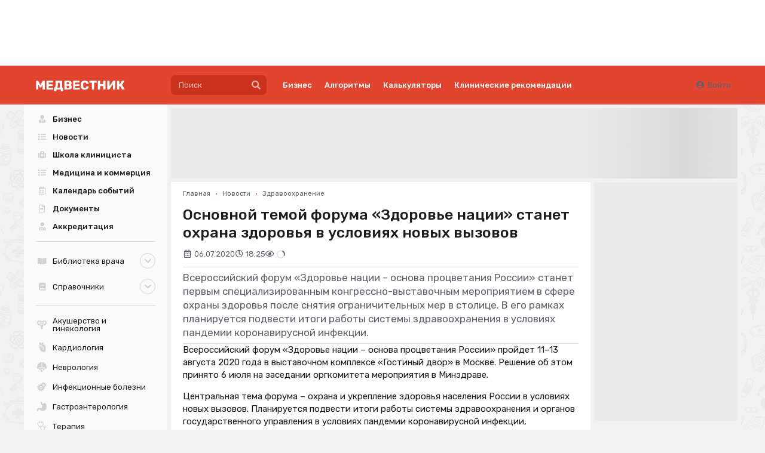

--- FILE ---
content_type: text/css
request_url: https://medvestnik.ru/apps/mv/assets/cache/2a70fc22d6.css?1753283679
body_size: 934
content:
.item-wrapper .date{font-size:12px;margin-bottom:6px !important;-webkit-touch-callout:none;-khtml-user-select:none;-webkit-user-select:none;-moz-user-select:none;-ms-user-select:none;user-select:none;display:inline-block;color:#5e636b;vertical-align:middle}.item-wrapper .announce{color:#5e636b !important;text-wrap-style:balance;line-height:1.23076923rem}.item-row .header{margin-top:0 !important;text-wrap-style:balance}.item-row .header a{display:inline-block;display:inline-block !important}.ie7 .item-row .header a{display:inline;zoom:1}.item-column .thumb{margin-bottom:12px !important}.item-content .item-roubric,.item-content .item-date{position:relative !important;display:inline-block;display:inline-block !important;margin-right:5px !important}.ie7 .item-content .item-roubric,.ie7 .item-content .item-date{display:inline;zoom:1}.item-content .header{text-wrap-style:balance}.item-content .item-announce{text-wrap-style:balance}.item-content .item-announce-url{color:#5e636b !important}.item-tests-minipoll .legend-container{display:table;margin:auto}.item-highlight{--header-max-lines:4;--announce-max-lines:4;overflow:hidden;border-radius:.53846154rem !important}.item-highlight .transition{transition:all .3s}.item-highlight.item-wrapper{display:block !important;position:relative !important;overflow:hidden;background-size:cover;padding-top:66%}.item-highlight.item-wrapper .content{display:flex;padding-left:20px !important;padding-right:20px !important;padding-top:12px !important;padding-bottom:12px !important;position:absolute;overflow:hidden;flex-direction:column;justify-content:flex-end;bottom:0;left:0;min-height:70%;max-height:100%;width:100%;z-index:2;transition:all .3s;background-image:-moz-linear-gradient(top, rgba(27,28,29,0) 0%, rgba(27,28,29,0.7) 100%);background-image:-webkit-linear-gradient(top, rgba(27,28,29,0) 0%, rgba(27,28,29,0.7) 100%);background-image:linear-gradient(to bottom, rgba(27,28,29,0) 0%, rgba(27,28,29,0.7) 100%);filter:progid:DXImageTransform.Microsoft.gradient(startColorstr='rgba(27,28,29,0)', endColorstr='rgba(27,28,29,0.7)', GradientType=0);text-shadow:1px 1px rgba(27,28,29,0.3)}.item-highlight.item-wrapper .content .item{margin-top:6px !important;margin-bottom:6px !important;transition:all .3s}.item-highlight.item-wrapper .content .header{text-wrap-style:balance;color:#fff;font-size:20px;line-height:110%;-webkit-line-clamp:var(--header-max-lines);line-clamp:var(--header-max-lines)}.item-highlight.item-wrapper .content .announce,.item-highlight.item-wrapper .content .date,.item-highlight.item-wrapper .content .text{color:rgba(255,255,255,0.8) !important}.item-highlight.item-wrapper .content .header,.item-highlight.item-wrapper .content .announce,.item-highlight.item-wrapper .content .text{text-overflow:ellipsis;overflow:hidden;display:-webkit-box;-webkit-box-orient:vertical}.item-highlight.item-wrapper .content .announce,.item-highlight.item-wrapper .content .text{text-wrap-style:balance;overflow:hidden;-webkit-line-clamp:var(--announce-max-lines);line-clamp:var(--announce-max-lines)}.item-highlight.item-wrapper .hover{position:absolute;transition:all .3s;top:0;width:100%;z-index:1;min-height:0;background-image:-moz-linear-gradient(top, rgba(27,28,29,0.6) 0%, rgba(27,28,29,0) 100%);background-image:-webkit-linear-gradient(top, rgba(27,28,29,0.6) 0%, rgba(27,28,29,0) 100%);background-image:linear-gradient(to bottom, rgba(27,28,29,0.6) 0%, rgba(27,28,29,0) 100%);filter:progid:DXImageTransform.Microsoft.gradient(startColorstr='rgba(27,28,29,0.6)', endColorstr='rgba(27,28,29,0)', GradientType=0)}.item-highlight.item-wrapper:hover .content .item{margin-top:15px !important;margin-bottom:15px !important}.item-highlight.item-wrapper:hover .content .announce{margin-bottom:15px}.item-highlight.item-wrapper:hover .content,.item-highlight.item-wrapper.active .content{min-height:100%}.item-highlight.item-wrapper:hover .hover,.item-highlight.item-wrapper.active .hover{min-height:100%}.item-content-big .date{margin-bottom:0 !important}.item-card{display:block !important;width:100%;height:100%;overflow:hidden;transition:all .3s}.item-card:hover{border-color:#e1442f}.item-card .header{margin:0 !important;text-wrap-style:balance}.item-card .date{margin-bottom:6px !important}.item-card .announce{margin-top:6px !important;text-wrap-style:balance}.item-card .roubric-label{margin-left:0 !important;margin-right:0 !important;margin-top:6px !important}.item-column-card .thumb{margin-bottom:12px !important;margin:-12px -20px 0}.item-content-column_card,.item-content-row_card{width:100%;height:100%}@media (min-width: 1200px){.item-row .thumb{max-width:220px}}@media (max-width: 1199.8px){.item-highlight{--announce-max-lines:2}.item-highlight.item-wrapper .content .header{color:#fff;font-size:18px}}

--- FILE ---
content_type: image/svg+xml
request_url: https://medvestnik.ru/apps/mv/assets/specs/svg/urology.svg
body_size: 640
content:
<svg width="16" height="16" viewBox="0 0 16 16" fill="none" xmlns="http://www.w3.org/2000/svg">
<path d="M12.25 2C11.2161 2 10.375 2.84112 10.375 3.875C10.375 3.89056 10.3756 3.90597 10.376 3.92144C9.29828 4.13737 8.46875 5.08294 8.46875 6.21875V14.6562C8.46875 14.9151 8.67863 15.125 8.9375 15.125C9.19637 15.125 9.40625 14.9151 9.40625 14.6562V9.96875C9.40625 9.36547 9.81875 8.83659 10.377 8.64209C10.4189 9.63919 11.2428 10.4375 12.25 10.4375C14.3177 10.4375 16 8.54497 16 6.21875C16 3.89253 14.3177 2 12.25 2ZM10.6366 4.82797C10.6818 4.90406 10.7318 4.97691 10.7869 5.04562C10.6129 5.26244 10.4895 5.51569 10.4254 5.78734C10.0558 5.85294 9.70788 6.00513 9.40625 6.23384V6.21875C9.40625 5.52512 9.95138 4.92962 10.6366 4.82797ZM9.40625 8.10884V8.09375C9.40625 7.46444 9.85509 6.91612 10.4501 6.74387C10.5188 6.98003 10.633 7.20022 10.7869 7.39187C10.7256 7.46841 10.6703 7.54994 10.6213 7.6355C10.1789 7.67656 9.76069 7.84009 9.40625 8.10884Z" fill="black"/>
<path d="M5.624 3.92144C5.62437 3.90597 5.625 3.89056 5.625 3.875C5.625 2.84112 4.78387 2 3.75 2C1.68225 2 0 3.89253 0 6.21875C0 8.54497 1.68225 10.4375 3.75 10.4375C4.75719 10.4375 5.58109 9.63919 5.62297 8.64209C6.18125 8.83659 6.59375 9.36547 6.59375 9.96875V14.6562C6.59375 14.9151 6.80363 15.125 7.0625 15.125C7.32137 15.125 7.53125 14.9151 7.53125 14.6562V6.21875C7.53125 5.08275 6.70156 4.13737 5.624 3.92144ZM6.59375 6.21875V6.23384C6.29212 6.00513 5.94422 5.85294 5.57456 5.78734C5.51053 5.51566 5.38713 5.26241 5.21309 5.04562C5.26819 4.97691 5.31822 4.90406 5.36338 4.82797C6.04862 4.92962 6.59375 5.52512 6.59375 6.21875ZM5.37869 7.6355C5.32972 7.54991 5.27444 7.46837 5.21309 7.39187C5.36694 7.20022 5.48119 6.98003 5.54994 6.74387C6.14491 6.91612 6.59375 7.46444 6.59375 8.09375V8.10884C6.23931 7.84009 5.82106 7.67656 5.37869 7.6355Z" fill="black"/>
</svg>


--- FILE ---
content_type: image/svg+xml
request_url: https://medvestnik.ru/apps/mv/assets/specs/svg/uterus.svg
body_size: 881
content:
<svg width="16" height="16" viewBox="0 0 16 16" fill="none" xmlns="http://www.w3.org/2000/svg">
<path d="M10.3622 5.90928C10.6404 5.70063 10.9641 5.54311 11.3133 5.44181V3.89029L10.6457 4.22369C9.98407 4.5545 9.23928 4.75509 8.46872 4.81329V8.59188C8.46872 8.85083 8.25879 9.06076 7.99985 9.06076C7.7409 9.06076 7.53097 8.85083 7.53097 8.59188V4.81329C6.76042 4.75509 6.01559 4.5545 5.35366 4.22354L4.68644 3.8901V5.44181C5.03566 5.54311 5.35931 5.70063 5.63752 5.90928C6.22502 6.3499 6.56195 6.98585 6.56195 7.65413C6.56195 8.3224 6.22502 8.95836 5.63755 9.39898C5.51014 9.49453 5.37319 9.57937 5.22868 9.65311C5.37929 9.89861 5.55824 10.1268 5.76155 10.3301C6.2901 10.8586 6.59321 11.5629 6.59321 12.2624V14.6873C6.59321 14.9462 6.80315 15.1562 7.06209 15.1562H8.9376C9.19655 15.1562 9.40648 14.9462 9.40648 14.6873V12.2624C9.40648 11.5629 9.70959 10.8586 10.2381 10.33C10.4414 10.1267 10.6204 9.89861 10.771 9.65308C10.6265 9.57934 10.4896 9.4945 10.3621 9.39895C9.77467 8.95833 9.43774 8.32237 9.43774 7.6541C9.43774 6.98582 9.7747 6.34986 10.3622 5.90928Z" fill="black"/>
<path d="M15.3184 2.36641C14.2474 0.937329 11.8394 0.481267 10.2446 1.27939L9.38876 1.70707C8.549 2.1265 7.45073 2.1265 6.61097 1.70707L5.75564 1.27939C4.16033 0.481298 1.75321 0.937329 0.68129 2.36641C0.173621 3.04315 -0.015212 3.85181 0.000948659 4.65328C0.0263306 5.9119 0.641811 7.15236 1.88949 7.83702C2.00912 8.52739 2.79559 9.06073 3.74872 9.06073C4.78453 9.06073 5.62423 8.43096 5.62423 7.6541C5.62423 6.87723 4.78453 6.24746 3.74872 6.24746C3.52919 6.24746 3.3186 6.27603 3.12283 6.32802C2.24037 6.04975 1.88959 5.34228 1.87321 4.62202C1.86421 4.22607 1.93066 3.82627 2.18136 3.4919C2.70931 2.78905 4.13014 2.56283 4.91723 2.9571L5.77302 3.38478C7.1302 4.06337 8.86952 4.06337 10.2267 3.38478L11.083 2.9571C11.8692 2.56286 13.2904 2.78905 13.8184 3.4919C14.0493 3.79992 14.1163 4.16339 14.1265 4.52824C14.1477 5.28035 13.7928 6.03812 12.8777 6.3282C12.6817 6.27609 12.4709 6.24746 12.251 6.24746C11.2152 6.24746 10.3755 6.87723 10.3755 7.6541C10.3755 8.43096 11.2152 9.06073 12.251 9.06073C13.2041 9.06073 13.9906 8.52739 14.1103 7.83702C15.358 7.15236 15.9736 5.9119 15.9991 4.65328C16.0152 3.85181 15.8261 3.04315 15.3184 2.36641Z" fill="black"/>
</svg>
